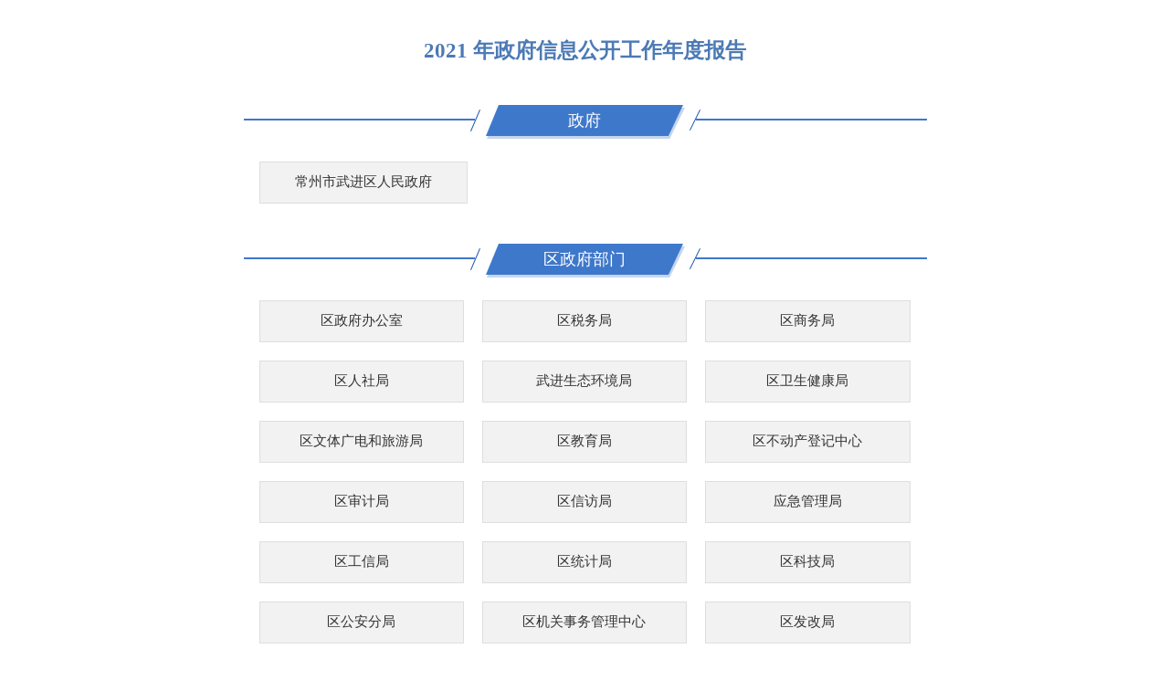

--- FILE ---
content_type: text/html; charset=utf-8
request_url: https://www.wj.gov.cn/content/index/lists?cache=no&catid=40753
body_size: 2294
content:
<!DOCTYPE html>
<html lang="en">
<head>
<meta charset="UTF-8">
<meta http-equiv="X-UA-Compatible" content="IE=edge">
<meta name="viewport" content="width=device-width, initial-scale=1.0">
<title>常州市武进区人民政府</title>
<meta name='SiteName' content='常州市武进区人民政府' />
<meta name='SiteDomain' content='www.wj.gov.cn' />
<meta name='SiteIDCode' content='3204120012' />
<meta name='ColumnName' content='2021' />
<meta name='ColumnDescription' content='2021' />
<meta name='ColumnKeywords' content='2021' />
<meta name='ColumnType' content='2021' />

<link rel="stylesheet" type="text/css" href="/images/czwj/2021/css/style.css">
<style type="text/css">
body {
	overflow-x: hidden;
	overflow-y: auto;
    min-width: 810px !important;
}
        /**********设置滚动条样式*********/
        /*chrome*/
        ::-webkit-scrollbar {
 width: 10px;
 height: 66px;
}

        ::-webkit-scrollbar-thumb {
 border-radius: 10px;
 background: #3f79cd;
}

        ::-webkit-scrollbar-thumb:window-inactive {
 background: #3f79cd;
}

        ::-webkit-scrollbar-track-piece {
 border-radius: 10px;
 background: #f2f2f2;
}
.bmlist td {
	background-color: #f2f2f2;
	border: 1px solid #dedede;
	padding: 2px 5px 2px;
}
</style>
<script type="text/javascript" src="/statics/js/jquery.min.js"></script></head>
<body style="background:white!important;">
<table width="810" border="0" align="center" cellpadding="0" cellspacing="0">
  <tr>
    <td valign="top"><table width="93%" border="0" align="center" cellpadding="0" cellspacing="0">
        <tr>
          <td valign="top"><h2 style="text-align: center;margin: 40px;color: rgb(76,122,181);">
              2021              年政府信息公开工作年度报告</h2>
                          <table width="100%" align="center" border="0" cellspacing="0" cellpadding="0">
              <tr>
                <td valign="top"><table width="100%" border="0" cellspacing="0" cellpadding="0">
                    <tr>
                      <td height="42" align="center" style="background: url(/images/czwj/2021/images/bg_nblm.png) no-repeat center;color:white;font-size: 18px;line-height: 42px;padding-bottom: 4px;"> 政府 </td>
                    </tr>
                  </table>
                  <table width="100%" border="0" cellspacing="20" cellpadding="0" class="bmlist">
                                       <tr>
                      <td width="33%" height="40" align="center"><a href="https://www.wj.gov.cn/html/czwj/2022/NDDMQMFB_0217/403824.html" target="_blank">常州市武进区人民政府</a></td>
                      <td colspan="2" style="background-color: white;border: none;">&nbsp;</td>
                    </tr>
                    
                  </table>

                  <table width="100%" border="0" cellspacing="0" cellpadding="0">
                    <tr>
                      <td height="20"></td>
                    </tr>
                  </table>
                                      <table width="100%" border="0" cellspacing="0" cellpadding="0">
                    <tr>
                      <td height="42" align="center"
                                                style="background: url(/images/czwj/2021/images/bg_nblm.png) no-repeat center;color:white;font-size: 18px;line-height: 42px;padding-bottom: 4px;"> 区政府部门 </td>
                    </tr>
                  </table>
                  <table width="100%" border="0" cellspacing="20" cellpadding="0" class="bmlist">
                      <tr><td width="33%" height="40" align="center"><a href="https://www.wj.gov.cn/html/czwj/2022/NDDMQMFB_0127/401880.html" target="_blank">区政府办公室</a></td><td width="33%" height="40" align="center"><a href="https://www.wj.gov.cn/html/czwj/2022/AMDAPQPL_0129/70227.html" target="_blank">区税务局</a></td><td width="33%" height="40" align="center"><a href="https://www.wj.gov.cn/html/czwj/2022/KLOKPPCQ_0128/70197.html" target="_blank">区商务局</a></td></tr><tr><td width="33%" height="40" align="center"><a href="https://www.wj.gov.cn/html/czwj/2022/IADEPPPO_0127/70180.html" target="_blank">区人社局</a></td><td width="33%" height="40" align="center"><a href="https://www.wj.gov.cn/html/czwj/2022/MNQPPQHH_0117/70026.html" target="_blank">武进生态环境局</a></td><td width="33%" height="40" align="center"><a href="https://www.wj.gov.cn/html/czwj/2022/KCMCPPDF_0127/70172.html" target="_blank">区卫生健康局</a></td></tr><tr><td width="33%" height="40" align="center"><a href="https://www.wj.gov.cn/html/czwj/2022/KOBCPPDL_0126/70150.html" target="_blank">区文体广电和旅游局</a></td><td width="33%" height="40" align="center"><a href="https://www.wj.gov.cn/html/czwj/2022/FFAOPPLM_0125/70132.html" target="_blank">区教育局</a></td><td width="33%" height="40" align="center"><a href="https://www.wj.gov.cn/html/czwj/2022/PKIHQCND_0125/70129.html" target="_blank">区不动产登记中心</a></td></tr><tr><td width="33%" height="40" align="center"><a href="https://www.wj.gov.cn/html/czwj/2022/MKOLPPFM_0117/70020.html" target="_blank">区审计局</a></td><td width="33%" height="40" align="center"><a href="https://www.wj.gov.cn/html/czwj/2022/KOJHQCMQ_0124/70110.html" target="_blank">区信访局</a></td><td width="33%" height="40" align="center"><a href="https://www.wj.gov.cn/html/czwj/2022/MBOQPQHB_0124/70093.html" target="_blank">应急管理局</a></td></tr><tr><td width="33%" height="40" align="center"><a href="https://www.wj.gov.cn/html/czwj/2022/CBMPPPKA_0125/70126.html" target="_blank">区工信局</a></td><td width="33%" height="40" align="center"><a href="https://www.wj.gov.cn/html/czwj/2022/NDENPQJI_0125/70123.html" target="_blank">区统计局</a></td><td width="33%" height="40" align="center"><a href="https://www.wj.gov.cn/html/czwj/2022/HKFAPPMH_0124/70115.html" target="_blank">区科技局</a></td></tr><tr><td width="33%" height="40" align="center"><a href="https://www.wj.gov.cn/html/czwj/2022/HCKIPPMB_0117/70021.html" target="_blank">区公安分局</a></td><td width="33%" height="40" align="center"><a href="https://www.wj.gov.cn/html/czwj/2022/QIIPPQMP_0124/70095.html" target="_blank">区机关事务管理中心</a></td><td width="33%" height="40" align="center"><a href="https://www.wj.gov.cn/html/czwj/2022/ILPHPPJF_0119/70057.html" target="_blank">区发改局</a></td></tr><tr><td width="33%" height="40" align="center"><a href="https://www.wj.gov.cn/html/czwj/2022/AAKKPQPF_0124/70100.html" target="_blank">公积金分中心</a></td><td width="33%" height="40" align="center"><a href="https://www.wj.gov.cn/html/czwj/2022/JOHDPPAP_0124/70092.html" target="_blank">区交通局</a></td><td width="33%" height="40" align="center"><a href="https://www.wj.gov.cn/html/czwj/2022/JAKJPPBK_0118/70035.html" target="_blank">区水利局</a></td></tr><tr><td width="33%" height="40" align="center"><a href="https://www.wj.gov.cn/html/czwj/2022/LFKLQCOC_0120/70065.html" target="_blank">武进医保分局</a></td><td width="33%" height="40" align="center"><a href="https://www.wj.gov.cn/html/czwj/2022/HFOFPPNN_0124/70090.html" target="_blank">区民政局</a></td><td width="33%" height="40" align="center"><a href="https://www.wj.gov.cn/html/czwj/2022/INDMPPOC_0121/70073.html" target="_blank">区财政局</a></td></tr><tr><td width="33%" height="40" align="center"><a href="https://www.wj.gov.cn/html/czwj/2022/QOLBPQNK_0119/70060.html" target="_blank">区征补中心</a></td><td width="33%" height="40" align="center"><a href="https://www.wj.gov.cn/html/czwj/2022/IEFCPPQJ_0119/70052.html" target="_blank">区住建局</a></td><td width="33%" height="40" align="center"><a href="https://www.wj.gov.cn/html/czwj/2022/JJHCPPQD_0119/70048.html" target="_blank">区城管局</a></td></tr><tr><td width="33%" height="40" align="center"><a href="https://www.wj.gov.cn/html/czwj/2022/QCKLPQNE_0121/70076.html" target="_blank">武进自然资源和规划分局</a></td><td width="33%" height="40" align="center"><a href="https://www.wj.gov.cn/html/czwj/2022/NHOAQCNK_0124/70086.html" target="_blank">区退役军人事务局</a></td><td width="33%" height="40" align="center"><a href="https://www.wj.gov.cn/html/czwj/2022/KFAIPPEA_0113/69995.html" target="_blank">区市场监督管理局</a></td></tr><tr><td width="33%" height="40" align="center"><a href="https://www.wj.gov.cn/html/czwj/2022/JEQMPPBE_0118/70033.html" target="_blank">区农业农村局</a></td><td width="33%" height="40" align="center"><a href="https://www.wj.gov.cn/html/czwj/2022/PNDJPQLD_0117/70031.html" target="_blank">区数据局</a></td><td width="33%" height="40" align="center"><a href="https://www.wj.gov.cn/html/czwj/2022/IKCQPPOI_0117/70023.html" target="_blank">区司法局</a></td></tr><tr></tr>
                  </table></td>
              </tr>
            </table></td>
        </tr>
      </table></td>
  </tr>
</table>
<div style="display:none;"><a href="/api.php?op=ns_class" rel="nofollow">领导活动</a></div></body>
</html>
<script id='stat_js' type='text/javascript' src='/api/flowstat/stat.js' page='category' siteid='166' params='catid:40753|id:40753|siteid:166'></script><script type='text/javascript' src='/statics/js/check_html.js'></script><!--success:direct system is enable--><!--nocache:0.044903039932251-->